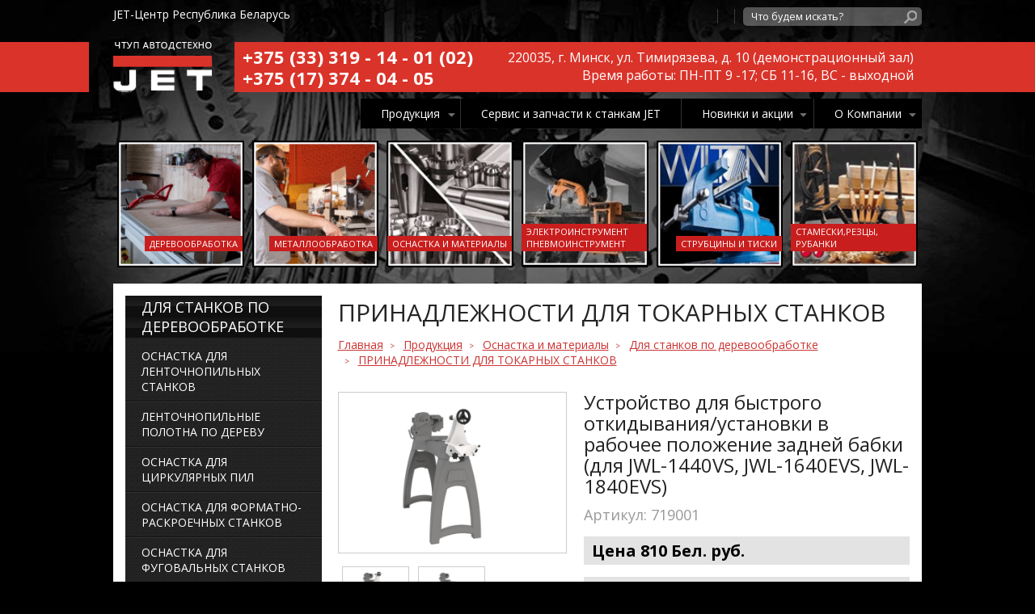

--- FILE ---
content_type: text/html; charset=utf-8
request_url: http://jet-centre.by/produktsiya/osnastka/dlya-stankov-po-derevoobrabotke/prinadlezhnosti-dlya-tokarnyh-stankov/ustroystvo-dlya-bystrogo-otkidyvaniyaustanovki-v-rabochee-polojenie-zadney-babki-dlya-jwl-1440vs-jwl-1640evs-jwl-1840evs-719001.html
body_size: 5380
content:
<!DOCTYPE html>
<html>
   <head>
      <meta https-equiv="Content-Type" content="text/html; charset=utf-8" />
      <meta name="viewport" content="width=580,maximum-scale=1.0,user-scalable=yes">
      <meta name="format-detection" content="telephone=no">
      <meta name="yandex-verification" content="2fa0f1a9f70484b4" />
      <meta name="google-site-verification" content="tvW8iSbJiHkLz6cfdLpsDNTbRVt8KVKW1Myed-hcTXw" />
      
      <title>JET-Центр Республика Беларусь / Продукция / Оснастка и материалы / Для станков по деревообработке / ПРИНАДЛЕЖНОСТИ ДЛЯ ТОКАРНЫХ СТАНКОВ </title>
      <meta name='description' content='Купить на выгодных условиях по низкой цене. Купить с гарантией и доставкой!
'/>      <meta name='Keywords' content='Принадлежности для токарных станков'/>      
      <link type="text/css" href="/netcat_template/template/2/css/magnific-popup.css" rel="stylesheet">
      <link type="text/css" href="/netcat_template/template/2/css/style.css" rel="stylesheet">
      <link type="text/css" href="/netcat_template/template/2/css/owl.carousel.css" rel="stylesheet">
      
      <script type="text/javascript" src="/netcat_template/template/2/js/jquery.min.js"></script>
      <script type="text/javascript" src="/netcat_template/template/2/js/jquery.magnific-popup.js"></script>
	  <script type="text/javascript" src="/netcat_template/template/2/js/owl.carousel.js"></script>
      <script src="https://api-maps.yandex.ru/2.1/?lang=ru_RU" type="text/javascript"></script>
	  <script type="text/javascript" src="/netcat_template/template/2/js/mine.js"></script>
      <meta name="google-site-verification" content="4IBuTYZARDBxF9PcntdaYaL8UhxqHm0vT6dLiOARoDA" />
      <link rel="icon" href="/favicon.ico" type="image/x-icon">
     
    </head>

   <body>
   
   <header>
         <div class="content">
            <div class="line-h">
               <div class="r-70">JET-Центр Республика Беларусь</div>
               <div class="r-30">
               <form action="/produktsiya/poisk/" class="search"><span> </span><input type="text" name="subject" placeholder="Что будем искать?"><input type="submit" value=""></form>
               
               </div>
            
            <div class="clear"></div>
            
            <div class="logo">
              <a href="/" title=""><img src="/netcat_template/template/2/img/logo.png" alt=""></a>
              
            </div>
            
            <div class="red-l">
               <div class="phone">
                  <div>+375 (33) 319 - 14 - 01 (02)</div>
                  <div>+375 (17) 374 - 04 - 05</div>
                  <div></div>
               </div>
               
               <div class="adress">
                  <div>220035, г. Минск, ул. Тимирязева, д. 10 (демонстрационный зал)</div>
                  <div>Время работы: ПН-ПТ 9 -17; СБ 11-16, ВС - выходной</div>
               </div>
               <div class="clear"></div>
            </div>
            
            <div class="clear"></div>

         </div>
         
         <div class="clear"></div>
         </div>
      </header>
      
      <div class="clear"></div>
      <div class="content">
         <nav><ul><li><a href='/produktsiya/' title='Продукция' class='active'>Продукция</a><i></i><ul class='sub-menu'><li><a href='/produktsiya/derevoobrabotka/' title='Деревообработка'>Деревообработка</a></li><li><a href='/produktsiya/metalloobrabotka/' title='Металлообработка'>Металлообработка</a></li><li><a href='/produktsiya/osnastka/' title='Оснастка и материалы'>Оснастка и материалы</a></li><li><a href='/produktsiya/elektroinstrument/' title='Электроинструмент Пневмоинструмент'>Электроинструмент Пневмоинструмент</a></li><li><a href='/produktsiya/instrumenty-i-tiski/' title='Струбцины и тиски'>Струбцины и тиски</a></li><li><a href='/produktsiya/stameski-reztsy-rubanki/' title='Стамески, резцы, рубанки'>Стамески, резцы, рубанки</a></li><li><a href='https://stan-ok.by/' title='Станки других производителей'>Станки других производителей</a></li></ul> </li><li class='u'></li><li><a href='/servis-i-podderzhka/' title='Сервис и запчасти к станкам JET'>Сервис и запчасти к станкам JET</a> </li><li class='u'></li><li><a href='/novinki-i-aktsii/' title='Новинки и акции'>Новинки и акции</a><i></i><ul class='sub-menu'><li><a href='/novinki-i-aktsii/tovary-so-skidkoy/' title='Товары со скидкой'>Товары со скидкой</a></li></ul> </li><li class='u'></li><li><a href='/o-kompanii/' title='О Компании'>О Компании</a><i></i><ul class='sub-menu'><li><a href='/o-kompanii/novosti/' title='Новости'>Новости</a></li><li><a href='/o-kompanii/rekvizity/' title='Реквизиты'>Реквизиты</a></li></ul> </li><li class='clear' style='display:none;'></li></ul></nav>         
         
         <div class="mobile_menu">
            <select onchange="window.location.href=this.options[this.selectedIndex].value">
               <option value="/">Меню сайта</option>
               <option value='/produktsiya/' selected>Продукция</option><option value='/produktsiya/derevoobrabotka/'>&nbsp;&nbsp;&nbsp;Деревообработка</option><option value='/produktsiya/metalloobrabotka/'>&nbsp;&nbsp;&nbsp;Металлообработка</option><option value='/produktsiya/osnastka/' selected>&nbsp;&nbsp;&nbsp;Оснастка и материалы</option><option value='/produktsiya/elektroinstrument/'>&nbsp;&nbsp;&nbsp;Электроинструмент Пневмоинструмент</option><option value='/produktsiya/instrumenty-i-tiski/'>&nbsp;&nbsp;&nbsp;Струбцины и тиски</option><option value='/produktsiya/stameski-reztsy-rubanki/'>&nbsp;&nbsp;&nbsp;Стамески, резцы, рубанки</option><option value='https://stan-ok.by/'>&nbsp;&nbsp;&nbsp;Станки других производителей</option><option value='/servis-i-podderzhka/'>Сервис и запчасти к станкам JET</option><option value='/novinki-i-aktsii/'>Новинки и акции</option><option value='/novinki-i-aktsii/tovary-so-skidkoy/'>&nbsp;&nbsp;&nbsp;Товары со скидкой</option><option value='/o-kompanii/'>О Компании</option><option value='/o-kompanii/novosti/'>&nbsp;&nbsp;&nbsp;Новости</option><option value='/o-kompanii/rekvizity/'>&nbsp;&nbsp;&nbsp;Реквизиты</option>            </select>
         </div>
      </div>    
      <div class="clear"></div>
      
                                   
   </body>
      <div class="content">
         <div class="catal-item" style="margin-top:10px;">
            <div class="item">
               <a href="/produktsiya/derevoobrabotka/" title="Деревообработка">
                  <img src="/netcat_template/template/2/img/001-rr.gif" alt="Деревообработка">
                  <div class="title">Деревообработка</div>
               </a>
            </div>
            <div class="item">
               <a href="/produktsiya/metalloobrabotka/" title="Металлообработка">
                  <img src="/netcat_template/template/2/img/002-rr.gif" alt="Металлообработка">
                  <div class="title">Металлообработка</div>
               </a>
            </div>
            <div class="item">
               <a href="/produktsiya/osnastka/" title="Оснастка">
                  <img src="/netcat_template/template/2/img/003-rr.gif" alt="Оснастка и материалы">
                  <div class="title">Оснастка и материалы</div>
               </a>
            </div>
            <div class="item">
               <a href="/produktsiya/elektroinstrument/" title="Электроинструменты">
                  <img src="/netcat_template/template/2/img/004-rr.gif" alt="Электроинструменты">
                  <div class="title">Электроинструмент Пневмоинструмент</div>
               </a>
            </div>
            <div class="item">
               <a href="/produktsiya/instrumenty-i-tiski/" title="Инструменты и тиски">
                  <img src="/netcat_template/template/2/img/005-rr.gif" alt="Струбцины и тиски">
                  <div class="title">Струбцины и тиски</div>
               </a>
            </div>
            <div class="item">
               <a href="/produktsiya/stameski-reztsy-rubanki/" title="СТАМЕСКИ И РЕЗЦЫ">
                  <img src="/netcat_template/template/2/img/006-rr.gif" alt="СТАМЕСКИ И РЕЗЦЫ">
                  <div class="title">СТАМЕСКИ,РЕЗЦЫ, РУБАНКИ</div>
               </a>
            </div>
            
            <div class="clear"></div>
         </div>
         
      </div> 
      
          
      <section class="white" style="margin-top: 10px;">
         
         <div class="clear"></div>
         
         <div class="cx-col-25">
           
                        <div class="subbar">
               <div class="s-titl">Для станков по деревообработке</div>
               <a href='/produktsiya/osnastka/dlya-stankov-po-derevoobrabotke/osnastka-dlya-lentochnopilnyh-stankov/' title='ОСНАСТКА ДЛЯ ЛЕНТОЧНОПИЛЬНЫХ СТАНКОВ' class='l-men'>ОСНАСТКА ДЛЯ ЛЕНТОЧНОПИЛЬНЫХ СТАНКОВ</a><hr><a href='/produktsiya/osnastka/dlya-stankov-po-derevoobrabotke/lentochnopilnye-polotna-po-derevu/' title='ЛЕНТОЧНОПИЛЬНЫЕ ПОЛОТНА ПО ДЕРЕВУ' class='l-men'>ЛЕНТОЧНОПИЛЬНЫЕ ПОЛОТНА ПО ДЕРЕВУ</a><hr><a href='/produktsiya/osnastka/dlya-stankov-po-derevoobrabotke/osnastka-dlya-tsirkulyarnyh-pil/' title='ОСНАСТКА ДЛЯ ЦИРКУЛЯРНЫХ ПИЛ' class='l-men'>ОСНАСТКА ДЛЯ ЦИРКУЛЯРНЫХ ПИЛ</a><hr><a href='/produktsiya/osnastka/dlya-stankov-po-derevoobrabotke/osnastka-dlya-formatno-raskroechnyh-stankov/' title='ОСНАСТКА ДЛЯ ФОРМАТНО-РАСКРОЕЧНЫХ СТАНКОВ' class='l-men'>ОСНАСТКА ДЛЯ ФОРМАТНО-РАСКРОЕЧНЫХ СТАНКОВ</a><hr><a href='/produktsiya/osnastka/dlya-stankov-po-derevoobrabotke/osnastka-dlya-fugovalnyh-stankov/' title='ОСНАСТКА ДЛЯ ФУГОВАЛЬНЫХ СТАНКОВ' class='l-men'>ОСНАСТКА ДЛЯ ФУГОВАЛЬНЫХ СТАНКОВ</a><hr><a href='/produktsiya/osnastka/dlya-stankov-po-derevoobrabotke/osnastka-dlya-reymusovyh-stankov/' title='ОСНАСТКА ДЛЯ РЕЙМУСОВЫХ СТАНКОВ' class='l-men'>ОСНАСТКА ДЛЯ РЕЙМУСОВЫХ СТАНКОВ</a><hr><a href='/produktsiya/osnastka/dlya-stankov-po-derevoobrabotke/osnastka-dlya-fugovalno-reysmusovyh-stankov/' title='ОСНАСТКА ДЛЯ ФУГОВАЛЬНО-РЕЙСМУСОВЫХ СТАНКОВ' class='l-men'>ОСНАСТКА ДЛЯ ФУГОВАЛЬНО-РЕЙСМУСОВЫХ СТАНКОВ</a><hr><a href='/produktsiya/osnastka/dlya-stankov-po-derevoobrabotke/osnastka-dlya-frezernyh-stankov/' title='ОСНАСТКА ДЛЯ ФРЕЗЕРНЫХ СТАНКОВ' class='l-men'>ОСНАСТКА ДЛЯ ФРЕЗЕРНЫХ СТАНКОВ</a><hr><a href='/produktsiya/osnastka/dlya-stankov-po-derevoobrabotke/ustroystva-avtopodachi-zagotovok/' title='УСТРОЙСТВА АВТОПОДАЧИ ЗАГОТОВОК' class='l-men'>УСТРОЙСТВА АВТОПОДАЧИ ЗАГОТОВОК</a><hr><a href='/produktsiya/osnastka/dlya-stankov-po-derevoobrabotke/osnastka-dlya-kombinirovannyh-stankov/' title='ОСНАСТКА ДЛЯ КОМБИНИРОВАННЫХ СТАНКОВ' class='l-men'>ОСНАСТКА ДЛЯ КОМБИНИРОВАННЫХ СТАНКОВ</a><hr><a href='/produktsiya/osnastka/dlya-stankov-po-derevoobrabotke/prinadlezhnosti-dlya-tokarnyh-stankov/' title='ПРИНАДЛЕЖНОСТИ ДЛЯ ТОКАРНЫХ СТАНКОВ' class='l-men active'>ПРИНАДЛЕЖНОСТИ ДЛЯ ТОКАРНЫХ СТАНКОВ</a> <hr><a href='/produktsiya/osnastka/dlya-stankov-po-derevoobrabotke/osnastka-dlya-ostsillyatsionnyh-shpindelnyh-shlifovalnyh-stankov/' title='ОСНАСТКА ДЛЯ ОСЦИЛЛЯЦИОННЫХ ШПИНДЕЛЬНЫХ ШЛИФОВАЛЬНЫХ СТАНКОВ' class='l-men'>ОСНАСТКА ДЛЯ ОСЦИЛЛЯЦИОННЫХ ШПИНДЕЛЬНЫХ ШЛИФОВАЛЬНЫХ СТАНКОВ</a><hr><a href='/produktsiya/osnastka/dlya-stankov-po-derevoobrabotke/osnastka-dlya-tarelchatyh-shlifovalnyh-stankov/' title='ОСНАСТКА ДЛЯ ТАРЕЛЬЧАТЫХ ШЛИФОВАЛЬНЫХ СТАНКОВ' class='l-men'>ОСНАСТКА ДЛЯ ТАРЕЛЬЧАТЫХ ШЛИФОВАЛЬНЫХ СТАНКОВ</a><hr><a href='/produktsiya/osnastka/dlya-stankov-po-derevoobrabotke/osnastka-dlya-tarelchato-lentochnyh-shlifovalnyh-stankov/' title='ОСНАСТКА ДЛЯ ТАРЕЛЬЧАТО-ЛЕНТОЧНЫХ ШЛИФОВАЛЬНЫХ СТАНКОВ' class='l-men'>ОСНАСТКА ДЛЯ ТАРЕЛЬЧАТО-ЛЕНТОЧНЫХ ШЛИФОВАЛЬНЫХ СТАНКОВ</a><hr><a href='/produktsiya/osnastka/dlya-stankov-po-derevoobrabotke/osnastka-dlya-stankov-dlya-shlifovaniya-kantov/' title='ОСНАСТКА ДЛЯ СТАНКОВ ДЛЯ ШЛИФОВАНИЯ КАНТОВ' class='l-men'>ОСНАСТКА ДЛЯ СТАНКОВ ДЛЯ ШЛИФОВАНИЯ КАНТОВ</a><hr><a href='/produktsiya/osnastka/dlya-stankov-po-derevoobrabotke/osnastka-dlya-brashirovalnyh-stankov/' title='ОСНАСТКА ДЛЯ БРАШИРОВАЛЬНЫХ СТАНКОВ' class='l-men'>ОСНАСТКА ДЛЯ БРАШИРОВАЛЬНЫХ СТАНКОВ</a><hr><a href='/produktsiya/osnastka/dlya-stankov-po-derevoobrabotke/osnastka-dlya-barabannyh-shlifovalnyh-stankov/' title='ОСНАСТКА ДЛЯ БАРАБАННЫХ ШЛИФОВАЛЬНЫХ СТАНКОВ' class='l-men'>ОСНАСТКА ДЛЯ БАРАБАННЫХ ШЛИФОВАЛЬНЫХ СТАНКОВ</a><hr><a href='/produktsiya/osnastka/dlya-stankov-po-derevoobrabotke/osnastka-dlya-dolbezhno-pazovalnyh-stankov/' title='ОСНАСТКА ДЛЯ ДОЛБЕЖНО-ПАЗОВАЛЬНЫХ СТАНКОВ' class='l-men'>ОСНАСТКА ДЛЯ ДОЛБЕЖНО-ПАЗОВАЛЬНЫХ СТАНКОВ</a><hr><a href='/produktsiya/osnastka/dlya-stankov-po-derevoobrabotke/osnastka-dlya-zatochnyh-stankov/' title='ОСНАСТКА ДЛЯ ЗАТОЧНЫХ СТАНКОВ' class='l-men'>ОСНАСТКА ДЛЯ ЗАТОЧНЫХ СТАНКОВ</a><hr><a href='/produktsiya/osnastka/dlya-stankov-po-derevoobrabotke/osnastka-k-sistemam-filtratsii-vozduha/' title='ОСНАСТКА К СИСТЕМАМ ФИЛЬТРАЦИИ ВОЗДУХА' class='l-men'>ОСНАСТКА К СИСТЕМАМ ФИЛЬТРАЦИИ ВОЗДУХА</a><hr><a href='/produktsiya/osnastka/dlya-stankov-po-derevoobrabotke/prinadlezhnosti-dlya-lobzikovyh-stankov/' title='ПРИНАДЛЕЖНОСТИ ДЛЯ ЛОБЗИКОВЫХ СТАНКОВ' class='l-men'>ПРИНАДЛЕЖНОСТИ ДЛЯ ЛОБЗИКОВЫХ СТАНКОВ</a><hr><a href='/produktsiya/osnastka/dlya-stankov-po-derevoobrabotke/prinadlezhnosti-k-vytyazhnym-ustanovkam/' title='ПРИНАДЛЕЖНОСТИ К ВЫТЯЖНЫМ УСТАНОВКАМ' class='l-men'>ПРИНАДЛЕЖНОСТИ К ВЫТЯЖНЫМ УСТАНОВКАМ</a>            </div>
                        <div class="subbar">
              <div class="s-titl">КОНТАКТЫ</div>
               <p style="text-transform: uppercase;">JET-Центр Республика Беларусь:</p>
               <p>ЧТУП «АвтоДСтехно»</p>
               <p>Телефоны:</p>
               <p>+375 (17) 374 - 04 - 05</p>
               <p><img src="/netcat_files/MTSLogo.png" width="15" height="15"/> +375 (33) 319 - 14 - 01</p>
               <p><img src="/netcat_files/MTSLogo.png" width="15" height="15"/> +375 (33) 319 - 14 - 02</p>
               <p><img src="/netcat_files/MTSLogo.png" width="15" height="15"/> +375 (33) 319 - 14 - 03</p>
               <p><img src="/netcat_files/MTSLogo.png" width="15" height="15"/> +375 (33) 319 - 14 - 04</p>
               <p><img src="/netcat_files/MTSLogo.png" width="15" height="15"/> +375 (33) 319 - 14 - 05</p>
               <p>Адрес: 220035, г. Минск, ул. Тимирязева, д. 10</p>
               <hr>
               <p>E-mail: <a href="mailto:info@jet-centre.by">info@jet-centre.by</a></p>
                <hr>
               <a href="https://www.youtube.com/channel/UC1aiK25s3a4rL5PAKl6I-fQ?view_as=subscriber"rel="nofollow">
<img class="aligncenter size-thumbnail wp-image-376" alt="youtube1" src="/netcat_files/youtube.jpg"
width="116" height="65"/>
<a href="https://www.instagram.com/jet_centre.by/">
<img class="aligncenter size-thumbnail wp-image-376" alt="youtube1" src="/netcat_files/Instagram-vvodit-arhivyi.jpg"
width="116" height="65"/>
</a>
               
                 </div>
              
             </div>
         
         <div class="cx-col-75">
            <div class="conte">
               

<div class='tpl-block-full tpl-component-8' id='nc-block-81e22bd3ad638089849eede196551cdf'>
<div class="cat">
   <h1>ПРИНАДЛЕЖНОСТИ ДЛЯ ТОКАРНЫХ СТАНКОВ</h1>
   <ul class='breadcrumb'><li><a href='/' class='homepage-link' title='Главная'>Главная</a></li><li><a href='/produktsiya/' class='homepage-link' title='Продукция'>Продукция</a></li><li><a href='/produktsiya/osnastka/' class='homepage-link' title='Оснастка и материалы'>Оснастка и материалы</a></li><li><a href='/produktsiya/osnastka/dlya-stankov-po-derevoobrabotke/' class='homepage-link' title='Для станков по деревообработке'>Для станков по деревообработке</a></li><li><a href='/produktsiya/osnastka/dlya-stankov-po-derevoobrabotke/prinadlezhnosti-dlya-tokarnyh-stankov/' class='homepage-link' title='ПРИНАДЛЕЖНОСТИ ДЛЯ ТОКАРНЫХ СТАНКОВ'>ПРИНАДЛЕЖНОСТИ ДЛЯ ТОКАРНЫХ СТАНКОВ</a></li></ul>   
   <div class="full-catalog">
      <div class="cx-col-40">
         <a href="/netcat_files/multifile/28/719001_15.png" class="foto-full gal"><img src="/netcat_files/multifile/28/719001_15.png" style="width:100%;" alt="Устройство для быстрого откидывания/установки в рабочее положение задней бабки (для JWL-1440VS, JWL-1640EVS, JWL-1840EVS)"></a>
         <a href='/netcat_files/multifile/28/719001_15.png' class='item-foto gal'><img src='/netcat_files/multifile/28/719001_15.png' alt=''></a><a href='/netcat_files/multifile/28/719001_16.png' class='item-foto gal'><img src='/netcat_files/multifile/28/719001_16.png' alt=''></a>         
         <div class="clear"></div>
               </div>
      <div class="cx-col-60">
         <div class="info">
            <h2>Устройство для быстрого откидывания/установки в рабочее положение задней бабки (для JWL-1440VS, JWL-1640EVS, JWL-1840EVS)</h2>
            <div class="art">Артикул: 719001</div>
            <div class="price">Цена 810 Бел. руб.</div>
            <div class="discount"></div>
            <div style='font-size: 14px;margin: 15px 0 0 0;color: #1baa00;'>Наличие уточняйте</div>                        
            <div class="tabs">
               <input id="tab1" type="radio" name="tabs" checked>
               <label for="tab1" title="ОПИСАНИЕ">ОПИСАНИЕ</label>
            
               <input id="tab2" type="radio" name="tabs">
               <label for="tab2" title="СПЕЦИФИКАЦИЯ">СПЕЦИФИКАЦИЯ</label>
            
               <input id="tab3" type="radio" name="tabs">
               <label for="tab3" title="КОМПЛЕКТАЦИЯ">КОМПЛЕКТАЦИЯ</label>
            
            
               <section id="content1">
                              </section>
            
               <section id="content2">
                		     		    <table class="characteristics"> 			 			     			     			     			     			     			     			     			     			     			     			     			     			     			     			     			     			     			     			     			     			     			     			     			     			     			     			     			     			     			     			     			     			     			     			     			     			     			     			     			     			     			     			     			     			     			     			     			     			     			     			     			     			     			     			     			     			     			     			     			     			     			     			     			     			     			     			     			     			     			     			     			     			     			     			     			     			     			     			     			     			     			     			     			     			     			     			     			     			     			     			     			     			     			     			     			     			     			     			     			     			     			     			     			     			     			     			     			     			     			     			     			     			     			     			     			     			     			     			     			     			     			     			     			     			     			     			     			     			     			     			     			     			     			     			     			     			     			     			     			     			     			     			     			     			     			     			     			     			     			     			     			     			     			     			     			     			     			     			     			     			     			     			     			     			     			     			     			     			     			     			     			     			     			     			     			     			     			     			     			     			     			     			     			     			     			     			     			     			     			     			     			     			     			     			     			     			     			     			     			     			     			     			     			     			     			     			     			     			     			     			     			     			     			     			     			     			     			     			     			     			     			     			     			     			     			     			     			     			     			     			     			     			     			     			     			     			     			     			     			     			     			     			     			     			     			     			     			     			     			     			     			     			     			     			     			     			     			     			     			     			     			     			     			     			     			     			     			     			     			     			     			     			     			     			     			     			     			     			     			     			     			     			     			     			     			     			     			     			     			     			     			     			     			     			     			     			     			     			     			     			     			     			     			     			     			     			     			     			     			     			     			     			     			     			     			     			     			     			     			     			     			     			     			     			     			     			     			     			     			     			     			     			     			     			     			     			     			     			     			     			     			     			     			     			     			     			     			     			     			     			     			     			     			     			     			     			     			     			     			     			     			     			     			     			     			     			     			     			     			     			     			     			     			     			     			     			     			     			     			     			     			     			     			     			     			     			     			     			     			     			     			     			     			     			     			     			     			     			     			     			     			     			     			     			     			     			     			     			     			     			     			     			     			     			     			     			     			     			     			     			     			     			     			     			     			     			     			     			     			     			     			     			     			     			     			     			     			     			     			     			     			     			     			     			     			     			     			     			     			     			     			     			     			     			     			     			     			     			     			     			     			     			     			     			     			     			     			     			     			     			     			     			     			     			     			     			     			     			     			     			     			     			     			     			     			     			     			     			     			     			     			     			     			     			     			     			     			     			     			     			     			     			     			     			     			     			     			     			     			     			     			     			     			     			     			     			     			     			     			     			     			     			     			     			     			     			     			     			     			     			     			     			     			     			     			     			     			     			     			     			     			     			     			     			     			     			     			     			     			     			     			     			     			     			     			     			     			     			     			     			     			     			     			     			     			     			     			     			     			     			     			     			     			     			     			     			     			     			     			     			     			     			     			     			     			     			     			     			     			     			     			     			     			     			     			     			     			     			     			     			     			     			     			     			     			     			     			     			     			     			     			     			     			     			     			     			     			     			     			     			     			     			     			     			     			     			     			     			     			     			     			     			     			     			     			     			     			     			     			     			     			     			     			     			     			     			     			     			     			     			     			     			     			     			     			     			     			     			     			     			     			     			     			     			     			     			     			     			     			     			     			     			     			     			     			     			     			     			     			     			     			     			     			     			     			     			     			     			     			     			     			     			     			     			     			     			     			     			     			     			     			     			     			     			     			     			     			     			     			     			     			     			     			     			     			     			     			     			     			     			     			     			     			     			     			     			     			     			     			     			     			     			     			     			     			     			     			     			     			     			     			     			     			     			     			     			     			     			     			     			     			     			     			     			     			     			     			     			     			     			     			     			     			     			     			     			     			     			     			     			     			     			     			     			     			     			     			     			     			     			     			     			     			     			     			     			     			     			     			     			     			     			     			     			     			     			     			     			     			     			     			     			     			     			     			     			     			     			     			     			     			     			     			     			     			     			     			     			     			     			     			     			     			     			     			     			     			     			     			     			     			     			     			     			     			     			     			     			     			     			     			     			     			     			     			     			     			     			     			     			     			     			     			     			     			     			     			     			     			     			     			     			     			     			     			     			     			     			     			     			     			     			     			     			     			     			     			     			     			     			     			     			     			     			     			     			     			     			     			     			     			     			     			     			     			     			     			     			     			     			     			     			     			     			     			     			     			     			     			     			     			     			     			     			     			     			     			     			     			     			     			     			     			     			     			     			     			     			     			     			     			     			     			     			     			     			     			     			     			     			     			     			     			     			     			     			     			     			     			     			     			     			     			     			     			     			     			     			     			     			     			     			     			     			     			     			     			     			     			     			     			     			     			     			     			     			     			     			     			     			     			     			     			     			     			     			     			     			     			     			     			     			     			     			     			     			     			     			     			     			     			     			    		    </table>  		    		               </section>
            
               <section id="content3">
                              </section>
               
            </div>
         </div>
         
      </div>
   </div>
   <div class="clear"></div>
   </div>

</div>            </div>
         
         </div>
         
         <div class="clear"></div>
<!-- Yandex.Metrika counter -->
<script type="text/javascript" >
    (function (d, w, c) {
        (w[c] = w[c] || []).push(function() {
            try {
                w.yaCounter46181070 = new Ya.Metrika({
                    id:46181070,
                    clickmap:true,
                    trackLinks:true,
                    accurateTrackBounce:true,
                    webvisor:true
                });
            } catch(e) { }
        });

        var n = d.getElementsByTagName("script")[0],
            s = d.createElement("script"),
            f = function () { n.parentNode.insertBefore(s, n); };
        s.type = "text/javascript";
        s.async = true;
        s.src = "https://mc.yandex.ru/metrika/watch.js";

        if (w.opera == "[object Opera]") {
            d.addEventListener("DOMContentLoaded", f, false);
        } else { f(); }
    })(document, window, "yandex_metrika_callbacks");
</script>
<noscript><div><img src="https://mc.yandex.ru/watch/46181070" style="position:absolute; left:-9999px;" alt="" /></div></noscript>
<!-- /Yandex.Metrika counter -->
      </section>
      
      <footer>
         <div class="content">
            <p>© 2013 - 2025 JET-Центр Республика Беларусь<br />
Вся информация на сайте о товарах носит справочный характер и не является публичной офертой<br />
Внешний вид товара может отличаться от изображений на сайте.<br />
Уточняйте наличие товара и актуальную стоимость у менеджеров!</p>
         
         </div>
         <div class="footer-lin" target="blink"/a></div>
         </footer>
         
     
      <!-- Yandex.Metrika counter -->
<script type="text/javascript" >
    (function (d, w, c) {
        (w[c] = w[c] || []).push(function() {
            try {
                w.yaCounter46181070 = new Ya.Metrika({
                    id:46181070,
                    clickmap:true,
                    trackLinks:true,
                    accurateTrackBounce:true,
                    webvisor:true
                });
            } catch(e) { }
        });

        var n = d.getElementsByTagName("script")[0],
            s = d.createElement("script"),
            f = function () { n.parentNode.insertBefore(s, n); };
        s.type = "text/javascript";
        s.async = true;
        s.src = "https://mc.yandex.ru/metrika/watch.js";

        if (w.opera == "[object Opera]") {
            d.addEventListener("DOMContentLoaded", f, false);
        } else { f(); }
    })(document, window, "yandex_metrika_callbacks");
</script>
<noscript><div><img src="https://mc.yandex.ru/watch/46181070" style="position:absolute; left:-9999px;" alt="" /></div></noscript>
<!-- /Yandex.Metrika counter -->

   </body>
</html>

--- FILE ---
content_type: text/css
request_url: http://jet-centre.by/netcat_template/template/2/css/style.css
body_size: 4054
content:
@charset "utf-8";
/* CSS Document */

@import url(https://fonts.googleapis.com/css?family=Open+Sans::400,700,800&subset=cyrillic-ext,cyrillic);

*{
	margin:0;
	padding:0;
	border:0;
	outline:0;
}

body{
	background:url(../img/bg.jpg) #000000 no-repeat 50% 0;
	font-family: Open Sans;
}

.line-h{
	margin:8px 0;
}

.logo{
	position: relative;
	float:left;
	width: 15%;
	margin-top: 20px;
	height: 62px;
}

.red-l{
	background:#DA332A;
	float:left;
	width: 83%;
	padding: 0.5% 1%;
	margin-top: 20px;
	position: relative;
}

.line-h .r-30{
	width:30%;
	float:left;
	color:#FFFFFF;
	text-align: right;
}

.line-h .r-70{
	width:70%;
	float:left;
	color:#FFFFFF;
	font-size: 14px;
}

.content{
	width:1000px;
	margin:0 auto;
}

.search{
	display:block;
	width: 100%;
	text-align: right;
	position:relative;
}

.search input[type="text"]{
	width: 67%;
	background: rgba(255,255,255, 0.3);
	font-size:12.5px;
	font-family: Open Sans;
	padding: 3px 10px;
	border-radius:5px;
	color:#FFFFFF;
}

.search input[type="submit"]{
	background:url(../img/ser-boo.png);
	width:16px;
	height:16px;
	position:absolute;
	z-index:2;
	top: 19%;
	right: 2%;
	cursor:pointer;
}

.search input[type="text"]::-webkit-input-placeholder {
	opacity:1;
	color:#ffffff;
}

.search input[type="text"]::-moz-placeholder { /* Firefox 19+ */
	opacity:1;
	color:#ffffff;
}

.search input[type="text"]:-ms-input-placeholder { /* IE 10+ */
	opacity:1;
	color:#ffffff;
}

.search input[type="text"]:-moz-placeholder { /* Firefox 18- */
	opacity:1;
	color:#ffffff;
}

.search span{
	border-left: 1px solid #3C3C3C;
    border-right: 1px solid #3C3C3C;
    padding: 0 10px;
    margin-right: 10px;
    font-size: 13px;
    font-weight: bold;
}

.phone{
	float:left;
	font-size:22px;
	color:#ffffff;
	font-weight:bold;
	line-height: 26px;
}

.adress{
	float:right;
	font-size:16px;
	text-align: right;
	color: #fff;
	margin-top: 3px;
}

.vc_col-md-6 {
	float:left;
    width: 33.33%;
}

.vc_col-md-6 .item img {
    width: 60%;
    display: block;
    margin: auto;
}

.vc_col-md-6 .item {
    overflow: hidden;
    height: 210px;
    border: 1px solid #ccc;
    margin: 20px auto;
}

.vc_col-md-6 .item {
    position: relative;
    width: 95%;
    display: list-item;
    margin: 10px auto;
    text-align: center;
    vertical-align: middle;
}

.vc_col-md-6 .item .title {
    position: absolute;
    width: 100%;
    background: #DB3A3F;
    padding: 12px 0;
    height: 43px;
    bottom: 0;
    color: #fff;
    left: 0;
}

header{
	overflow:hidden;
}

nav{
	position:relative;
	float:right;
	background:#000000;
}

nav ul{
	list-style:none;
}

 nav ul li{
	float:left;
	font-size:14px;
	position: relative;
}

nav ul li.u{
	border-left: 1px solid #323131;
    height: 37px;
    display: block;
}

nav ul li a{
	display:block;
	color:#ffffff;
	padding:9px 25px;
	text-decoration:none;
}

nav ul li a:hover{
	color:#DA332A;
	background:#0d0d0d;
}

#map{
	width: auto;
	height:380px;
	border:1px solid #1F1F1F;
}

.logo:before{
	position:absolute;
	content:'';
	height: 100%;
	width: 600%;
	top: 0;
	right: 100%;
	background: #da332a;
	margin-right: 20%;
}

.red-l:before{
	position:absolute;
	background: #da332a;
	content:'';
	height: 100%;
	width: 100%;
	top: 0;
	left: 100%;
}

.clear{
	clear:both;
}

section.white{
	background:#FFF;
	width:970px;
	margin:20px auto;
	padding:15px;
}

.catal-item .item{
	width: 16.666%;
	float:left;
}

.catal-item .item a img{
	width:100%;
}

.catal-item .item a{
	display:block;
	width: 94%;
	margin: 3%;
	position: relative;
	color: #fff;
	text-decoration: none;
}

.catal-item .item a:hover{
	opacity:0.6;
}

.catal-item .item a .title{
	position:absolute;
	bottom: 15%;
	font-size: 11px;
	background: #C91E1E;
	right: 1%;
	padding: 2px 6px;
	color: #fff;
	text-decoration: none;
	text-transform: uppercase;
}

.cx-col-40{
	float:left;
	width:40%;
	margin-top:20px;
}


.cx-col-25{
	float:left;
	width:25%
}

.cx-col-75{
	float:left;
	width:75%;
}

.cx-col-60{
	float:left;
	width:60%;
	margin-top:20px;
}

.conte{
	font-size: 14px;
    color: #666666;
    padding-left: 20px;
}

.conte p{
	margin-bottom:10px;
}

.subbar{
	background:url(../img/sub-bg.gif);
	font-size:14px;
	color:#fff;
	padding-bottom: 20px;
}

.subbar p{
	padding: 5px 20px;
}


.subbar hr{
	border:0;
	background:url(../img/hr.gif);
	height:2px;
	width:100%;
	    margin: 5px 0;
}

.subbar a{
	color:#C91E1E;
}

.subbar .s-titl{
	    background: url(../img/sub-title.gif);
	    font-size: 18px;
	    color: #FFFFFF;
	    text-transform: uppercase;
	    padding: 2px 20px;
	    margin-bottom: 10px;
}

.cat .item{
	float:left;
	width:33.33%
}

.cat-hit .item{
	float:left;
	width:25%;
}

.cat h1, .conte h1{
	font-size:30px;
	color:#252525;
	font-weight:normal;
	text-transform:uppercase;
}

.l-men{
	display:block;
	color:#ffffff !important;
	text-decoration:none;
	padding: 3px 20px;
}

.l-men:hover, .l-men.active{
	background:#040404;
	color:#C91E1E !important;
}

.cat-hit .item .pos, .cat .item .pos{
	width:80%;
	margin: 20px auto;
	text-align: center;
}

.cat-hit .item .pos .fot, .cat .item .pos .fot{
	display: list-item;
	border:1px solid #E4E4E4;
	width:100%;
	text-align:center;
	height: 170px;
	overflow: hidden;
	vertical-align: middle;
}

.cat-hit .item .pos .fot img, .cat .item .pos .fot img{
	width: 100%;
	display: block;
}

.cat-hit .item .pos .titl, .cat .item .pos .titl{
	font-size:14px;
	color:#6486D6;
	text-decoration:none;
	margin:10px 0;
	display:block;
	line-height: 16px;
	height: 48px;
	overflow: hidden;
	width: 100%;
}

.cat-hit .item .pos .price, .cat .item .pos .price{
	font-size:14px;
	color:#000;
	font-weight:bold;
	margin: 15px 0 0 0;
	display:block;
}

.cat-hit .item .pos .discount, .cat .item .pos .discount{
	font-size:16px;
	color:#C91E1E;
	font-weight:bold;
	margin: 0px 0 0 0;
	display:block;
}

.cat-hit .item .pos .lim, .cat .item .pos .lim{
	display: inline-block;
	background:#B00000;
	text-decoration:none;
	text-transform: uppercase;
	color:#fff;
	padding: 8px 15px;
	border-radius:5px;
}

.cat-hit .item .pos .lim:hover, .cat-hit .item .pos .fot:hover{
	opacity:0.6;
}


.cat-hit .item .pos .titl:hover{
	text-decoration:underline;
}

.cat-hit h2{
	margin-top:20px;
	text-align:center;
	text-transform:uppercase;
	font-size:48px;
	font-weight:normal;
	color:#262626;
}


footer{
	border-top:10px solid #B00000;
	background:#650000;
	text-align:center;
	font-size:14px;
	padding: 30px 0 0 0;
}

footer, footer a{
	color:#ffffff;
}

.footer-lin{
	font-size:14px;
	padding:10px 0;
	text-align:center;
	background: #b00000;
	margin-top: 20px;
}

.slider{
	margin-top:20px;
	background:#C91E1E;
	padding:10px;
	border-radius:8px;
}



nav ul li:hover ul.sub-menu {
    top: 28px;
    z-index: 9;
	
}

nav ul li i{
	background:url(../img/st.gif);
	height:9px;
	width:9px;
	display: block;
	position: absolute;
	top: 40%;
	right: 5%;
}

ul.sub-menu li a {
    font-size: 14px !important;
    text-shadow: none;
    color: #CCCCCC;
    text-decoration: none;
    padding: 8px 25px !important;
    border-bottom: 1px solid #252525 !important;
}

ul.sub-menu li a:hover{
	border-bottom: 1px solid #252525 !important;
	background: #1b1b1b;
}

.sub-menu li {
    width: 100%;
    background: #000000;
    float: none;
    clear: both;
    padding: 0px !important;
}

nav ul li ul.sub-menu{
    position: absolute;
    padding: 0px;
    top: -9999px;
    z-index: 2;
    padding-top: 8px;
    -webkit-box-shadow: 4px 4px 10px 0px rgba(50, 50, 50, 0.4);
    -moz-box-shadow: 4px 4px 10px 0px rgba(50, 50, 50, 0.4);
    box-shadow: 4px 4px 10px 0px rgba(50, 50, 50, 0.4);
    display: block;
}









.error{
	color:#CE2229;
	padding:10px 0;
}

.new_catalog_sorting {
    position: relative;
    margin: 20px 0 0px 0;
    background: #ececec;
}

.new_catalog_sorting .new_catalog_sorting_inner:after {
    clear: both;
	content:'';
	display:block;
}

.new_catalog_sorting .new_catalog_sorting_inner ol li a.selected {
    font-size: 12px;
    font-weight: normal;
}

.new_catalog_sorting .new_catalog_sorting_inner ol li a {
    float: left;
    display: block;
    padding: 0 0 1px 0;
    outline: 0 none;
    border-bottom: dotted 1px #CE2229;
    font-size: 12px;
    font-weight: normal;
    line-height: 16px;
    color: #CE2229;
    text-decoration: none;
}

.new_catalog_sorting .new_catalog_sorting_inner ol li.actsort{
	color: #b7b7b7 !important;
}

.new_catalog_sorting .new_catalog_sorting_inner ol li.actsort a{
	font-weight: bolder !important;
    color: #b7b7b7 !important;
    border-bottom: dotted 1px #b7b7b7 !important;
}

.new_catalog_sorting .new_catalog_sorting_inner ol li span{
	margin: -1px 0 0 3px;
	font-size: 15px;
	display: inline-block;
	position: absolute;
	color: #CE2229;
}

.new_catalog_sorting .new_catalog_sorting_inner {
    position: relative;
    padding: 11px;
    zoom: 1;
}

.new_catalog_sorting .new_catalog_sorting_inner .caption {
    float: left;
    color: #666;
}

.new_catalog_sorting .new_catalog_sorting_inner ol {
    float: left;
	list-style: none;
}

.new_catalog_sorting .new_catalog_sorting_inner ol li {
    float: left;
    margin: 0 0 0 20px;
    padding: 0;
}

.breadcrumb{
	margin:10px 0;
}

.breadcrumb > li {
    display: inline-block;
	font-size:14px;
}

.breadcrumb > li + li:before {
    padding: 0 8px;
    font-size: 10px;
    color: #CC3333;
    content: " > ";
}

.breadcrumb li a{
    color: #CC3333;
	font-size:14px;
}

.breadcrumb li .page-title{
    color: #999999;
}

.full-catalog h2{
	font-size:24px;
	color:#242424;
	font-weight:normal;
	line-height: 26px;
	margin-bottom: 10px;
}

.full-catalog .info{
	margin-left:5%;
	width:95%;
}

.full-catalog .art{
	font-size:18px;
	color:#999999;
}

.full-catalog .foto-full{
	border:1px solid #CCCCCC;
	display: block;
	margin-bottom: 10px;
}

.full-catalog .price{
	color: #000;
    font-weight: bold;
    font-size: 20px;
    background: #E3E3E3;
    padding: 4px 10px;
    margin-top: 15px;
}

.full-catalog .discount{
	color: #C91E1E;
    font-weight: bold;
    font-size: 22px;
    background: #E3E3E3;
    padding: 4px 10px;
    margin-top: 15px;
}

.mobile_menu {
    display: none;
}

/* Базовый контейнер табов */
.tabs {
	padding: 0px;
	margin-top: 30px;
}


/* стили секций с содержанием */
.tabs section {
	display: none;
	padding: 40px 8px 8px 8px;
	background: #fff;
	border: 1px solid #e3e3e3;
}

.tabs section ul{
	margin-left:15px;
	margin-bottom:20px;

}

.tabs input {
	display: none;
}

/* стили вкладок (табов) */
.tabs label {
	display: block;
	margin: 0;
	font-size:14px;
	padding: 5px 0px;
	text-align: center;
	color: #ffffff;
	background: #c91e1e;
	width: 33.333%;
	float: left;
}

/* изменения стиля заголовков вкладок при наведении */
.tabs label:hover {
	color: #ffffff;
	cursor: pointer;
}

/* стили для активной вкладки */
.tabs input:checked + label {
	color: #ffffff;
	background: #000000;
}


/* активация секций с помощью переключателя :checked */
#tab1:checked ~ #content1,
#tab2:checked ~ #content2,
#tab3:checked ~ #content3{
	display: block;
}

#content1 table, #content2 table, #content3 table{
    text-align: center;
    width: 100%;
    padding-top: 3px;
	border-spacing: 0px;
}

#content1 table tr:nth-child(2n), #content2 table tr:nth-child(2n), #content3 table tr:nth-child(2n){
	background-color:#FFF;
}

#content1 li:nth-child(2n), 
#content2 li:nth-child(2n), 
#content3 li:nth-child(2n){
	background-color:#FFF;
}

#content1 table tr:nth-child(2n+1), #content2 table tr:nth-child(2n+1), #content3 table tr:nth-child(2n+1){
	background-color:#e6e7e8;
}

#content1 li:nth-child(2n+1), #content2 li:nth-child(2n+1), #content3 li:nth-child(2n+1){
	background-color:#e6e7e8;
}

#content1 table td, #content2 table td, #content3 table td{
    padding: 5px 10px;
    text-align: left;
	font-size:12px;
	color: #666666;
}

#content1 li, #content2 li, #content3 li{
    padding: 5px 10px;
    text-align: left;
	font-size:12px;
	color: #666666;
	list-style: decimal;
}

.mobile_menu select {
    width: 100%;
    border: 0;
    font-size: 18px;
    height: auto;
    padding: 14px 12px;
    background: url(../img/dropdown_plus.png) no-repeat scroll 95% center #1B1B1B;
    color: #FFFFFF;
    -webkit-appearance: none;
    margin: 20px 0 10px 0;
}


/* медиа запросы для различных типов носителей */  
@media screen and (max-width: 680px) {
  .tabs label:before {
  	margin: 0;
  	font-size: 18px;
  }
}

@media screen and (max-width: 400px) {
  .tabs label {
    padding: 15px;
  }
}


.item-foto{
	float: left;
	width: 28.5%;
	height: 60px;
	margin: 2%;
	display: block;
	border: 1px solid #CCCCCC;
	overflow: hidden;
}

.item-foto img{
	width: 100%;
}

.instr{
	font-size: 18px;
    color: #B00000;
    margin-top: 40px;
    display: block;
    border-bottom: 2px solid;
    padding: 2px 10px;
    text-decoration: none;
}

.instr:hover{
	color:#000000;
}

.h2-acs{
	padding:5px 20px;
	background:#B00000;
	font-size:18px;
	color:#ffffff;
	font-weight:bold;
	text-transform:uppercase;
	margin-top:14px;
}

.pagination {
  display: inline-block;
  margin-bottom: 25px;
  margin-top: 30px;
  padding-left: 15px;
  text-align:center;
  left: 50%;
  margin-left: -295px;
  width: 590px;
  position: relative;
}

.pagination>li {
    display: inline;
}

.pagination  li:first-child  a, .pagination  li:first-child  span {
  border-bottom-left-radius: 0;
  border-top-left-radius: 0;
  margin-left: 0;
}

.pagination  li:last-child  a, .pagination  li:last-child  span {
  border-bottom-right-radius: 0;
  border-top-right-radius: 0;
}

.pagination  .active  a, .pagination  .active  span, .pagination  .active  a:hover, .pagination  .active  span:hover, .pagination  .active  a:focus, .pagination  .active  span:focus {
  background-color: #b00000;
  border-color: #b00000;
  color: #FFFFFF;
  cursor: default;
  z-index: 2;
}

.pagination  li  a, .pagination  li  span {
  background-color: #d2d2d2;
  border: 0;
  float: left;
  line-height: 1.42857;
  margin-left: -1px;
  padding: 6px 12px;
  position: relative;
  text-decoration: none;
  margin-right: 5px;
  color:#000;
  border: 1px solid #ddd;
}

.pagination  li  a:hover{
	background:#b00000;
	color:#fff;
}


/* медиа запросы для различных типов носителей */  
@media screen and (max-width: 1000px) {
   header {
	   overflow: visible;
   }
   
   .red-l:before, .logo:before{
	   display:none;
   }
   
   .content, section.white{
	   width: 95%;
	   margin: 0 auto;
	}
	
	.search span, .catal-item .item a .title{
		display: none;
	}
}

@media screen and (max-width: 850px) {
	.catal-item .item{
		width:33.33%;
	}
	
	.logo{ 
	    float:none;
		width:100%;
		text-align:center;
		margin: 40px 0;
	}
	
	.red-l{
		float:none;
		width:98%;
		
	}
	
	.cat-hit .item, .cat .item{
		width: 50%;
	}
	
	.cx-col-25, .cx-col-75{
		float:none;
		width:100%;
	}
	
	.conte {
		padding-left: 0px;
	}
	
	.mobile_menu {
		display: block;
	}
	
	nav {
		display: none;
	}
	
	.search input[type="text"] {
		width: 87%;
	}
}



@media screen and (max-width: 650px) {
	.cx-col-40, .cx-col-60{
		float:none;
		width:100%;
	}
	
	.full-catalog .info {
		margin-left: 0;
		width: 100%;
	}
	
	
}

--- FILE ---
content_type: text/css
request_url: http://jet-centre.by/netcat_template/template/2/css/owl.carousel.css
body_size: 864
content:
/* 
 * 	Core Owl Carousel CSS File
 *	v1.3.3
 */

/* clearfix */
.owl-carousel .owl-wrapper:after {
	content: ".";
	display: block;
	clear: both;
	visibility: hidden;
	line-height: 0;
	height: 0;
}
/* display none until init */
.owl-carousel{
	margin:0px 0 0 0;
	position: relative;
	overflow: hidden;
	-ms-touch-action: pan-y;
	padding-bottom:4px;
	height: inherit;
}

.owl-stage{
	padding-bottom:4px;
}

.owl-carousel .owl-wrapper{
	display: none;
	position: relative;
	-webkit-transform: translate3d(0px, 0px, 0px);
}
.owl-carousel .owl-wrapper-outer, .owl-stage{
	overflow: hidden;
	position: relative;
	width: 100%;
}
.owl-carousel .owl-wrapper-outer.autoHeight{
	-webkit-transition: height 500ms ease-in-out;
	-moz-transition: height 500ms ease-in-out;
	-ms-transition: height 500ms ease-in-out;
	-o-transition: height 500ms ease-in-out;
	transition: height 500ms ease-in-out;
}
	
.owl-carousel .owl-item{
	float: left;
}
.owl-controls .owl-page,
.owl-controls .owl-buttons div{
	cursor: pointer;
}
.owl-controls {
	-webkit-user-select: none;
	-khtml-user-select: none;
	-moz-user-select: none;
	-ms-user-select: none;
	user-select: none;
	-webkit-tap-highlight-color: rgba(0, 0, 0, 0);
}

/* mouse grab icon */
.grabbing { 
    cursor:url(grabbing.png) 8 8, move;
}

/* fix */
.owl-carousel  .owl-wrapper,
.owl-carousel  .owl-item{
	-webkit-backface-visibility: hidden;
	-moz-backface-visibility:    hidden;
	-ms-backface-visibility:     hidden;
  -webkit-transform: translate3d(0,0,0);
  -moz-transform: translate3d(0,0,0);
  -ms-transform: translate3d(0,0,0);
}


.owl-theme .owl-controls {
    text-align: center;
    position: absolute;
    z-index: 5;
    top: 37%;
	width: 100%;
}

.owl-buttons{
	width:90%;
	position:relative;
	z-index:5;
}

#owl-slide-index{
	height: 266px;
}
.owl-dots .owl-dot {
    display: inline-block;
    zoom: 1;
}

#owl-slide-index .owl-nav, #owl-slide-review .owl-nav{
	position: relative;
    width: 100%;
    margin: auto;
}

#owl-slide-index .owl-prev{
    background: url(../img/prew.png);
    display: block !important;
    width: 66px;
    height: 69px;
    left: 0;
    cursor: pointer;
    position: absolute;
}

#owl-slide-review.owl-theme .owl-controls{
	top:25% !important;
}

#owl-slide-review .owl-prev{
    background: url(../img/prew.png);
    display: block !important;
    width: 66px;
    height: 69px;
    left: 0;
    cursor: pointer;
    position: absolute;
}

#owl-slide-index .owl-next{
    background: url(../img/next.png);
    display: block !important;
    width: 66px;
    height: 69px;
    position: absolute;
    right: 0;
    cursor: pointer;
}

#owl-slide-review .owl-next{
    background: url(../img/next.png);
    display: block !important;
    width: 54px;
    position: absolute;
    right: 0;
    cursor: pointer;
    height: 54px;
}

--- FILE ---
content_type: application/javascript
request_url: http://jet-centre.by/netcat_template/template/2/js/mine.js
body_size: 2476
content:

$(document).ready(function() {
	

		  
		  
		 // Слайдер, главный, большой
		 $("#owl-slide-index").owlCarousel({
            items:1,
		    loop:true,
		    autoplay:true,
		    navigation:true,
		    autoplayTimeout:6000, // 6 секунды
		    autoplayHoverPause:true
		 }); 
		 
		 $("#owl-slide-review").owlCarousel({
            items:1,
		    loop:true,
		    autoplay:true,
		    navigation:true,
		    autoplayTimeout:6000, // 6 секунды
		    autoplayHoverPause:true
		 }); 
		 
		 
		 
		 $('.gal').magnificPopup({
            type: 'image',
			
			tLoading: 'Загрузка...',
			mainClass: 'mfp-img-mobile',
			gallery: {
               enabled: true,
               navigateByImgClick: true,
               preload: [0,1] // Will preload 0 - before current, and 1 after the current image
            },
		  
            closeOnContentClick: true,
            mainClass: 'mfp-img-mobile',
            image: {
               verticalFit: true
            }
         });

		
		  

		 
		 
		 $('.popup-form').magnificPopup({
          type: 'inline',
          preloader: false,
          focus: '#name',

          // When elemened is focused, some mobile browsers in some cases zoom in
          // It looks not nice, so we disable it:
          callbacks: {
            beforeOpen: function() {
              if($(window).width() < 700) {
                this.st.focus = false;
              } else {
                this.st.focus = '#name';
              }
            }
          }
         })



});
      
	  

	  
	  
$(window).scroll(function () {
                   if ($(this).scrollTop() > 150) {
                      $('.line-header').fadeIn();
                   } else {
                      $('.line-header').fadeOut();
                   }
});
			
$(document).ready(function() {			
			// Меню Fixed
			$('div.navl').click(function(e) {
				$('#menid').slideToggle(500);
				$(this).toggleClass("close");			
		    });
			
			
			// Меню акардион 
			$('#menid li ul').hide().prev().click(function(e) {
				e.preventDefault()
				$('#menid li ul').not($(this).next().slideToggle()).slideUp(400);
			
		    });  
	  
});  	  
	  
	  
	  
ymaps.ready(function () {
    var myMap = new ymaps.Map('map', {
            center: [53.9054,27.4971],
            zoom: 16
        }, {
            searchControlProvider: 'yandex#search'
        }),

 

        myPlacemark = new ymaps.Placemark(myMap.getCenter(), {
            hintContent: 'JET-ЦЕНТР РЕСПУБЛИКА БЕЛАРУСЬ',
            balloonContent: 'JET-ЦЕНТР РЕСПУБЛИКА БЕЛАРУСЬ'
        }, {
            // Опции.
            // Необходимо указать данный тип макета.
            iconLayout: 'islands#icon',
			iconColor: '#C91E1E'

        });

    myMap.geoObjects
        .add(myPlacemark);
		
		myMap.behaviors.disable('scrollZoom');
});	  




         $('.popup-form').magnificPopup({
			 type: 'inline',
			 preloader: false,
			 focus: '#name',
			 // When elemened is focused, some mobile browsers in some cases zoom in
			 // It looks not nice, so we disable it:
			 callbacks: {
				 beforeOpen: function() {
					 if($(window).width() < 700) {
						 this.st.focus = false;
					 } else {
						 this.st.focus = '#name';
					 }
				 }
			 }
         });




      $(function() {
         function processCartResponse(response) {
           // Обновим блок «Корзина» на странице
           var totalItems = response.TotalItemCount;
           var cartHtml = totalItems
		   
		   ?  '<a href="/category/korzina/"><img src="/netcat_template/template/2/img/cart-ico.png" alt=""><div class="strong">КОРЗИНА</div>' +
			  '<div>В корзине ' + totalItems + ' ' + pluralForm(totalItems, 'Товар', 'Товара', 'Товаров') + '</div>'+
              '<div>на сумму ' + response.TotalItemPrice + ' руб.</div>'
              : '<a href="/category/korzina/"><img src="/netcat_template/template/2/img/cart-ico.png" alt=""><div class="strong">КОРЗИНА</div>' +
			  '<div>В корзине 0 Товаров</div>'+
              '<div>на сумму 0 руб.</div>';



           $('.cart').html(cartHtml);

           // Сообщения о невозможности добавить выбранное количество товара в корзину
           if (response.QuantityNotifications) {
               // Обработка таких сообщений не показана в этом примере для краткости
           }

           // Сообщение о том, что товар успешно добавлен в корзину:
           //alert('Товар добавлен в корзину');
		
		   $("#cart-added-popup").fadeIn(500);

       }
	
       $(".tpl-block-mfp-close, .closet").click(function() {
          $("#cart-added-popup").fadeOut(500);

       });

       /**
       * Обработчик ошибки запроса на добавление товара в корзину
            */
       function processCartError() {
          alert('Не удалось добавить товар в корзину');
       }

       /**
       * Склонение русских слов
       * @param {Number} itemQuantity  Количество товаров
       * @param {String} one           «товар»
       * @param {String} two           «товара»
       * @param {String} many          «товаров»
       * @returns {String}
       */
       function pluralForm(itemQuantity, one, two, many) {
          itemQuantity = Math.abs(itemQuantity) % 100;
          var underHundred = itemQuantity % 10,
            result = many;

          if (underHundred > 1 && underHundred < 5) { result = two; }
          if (underHundred == 1) { result = one; }
          if (itemQuantity > 10 && itemQuantity < 20) { result = many; }

          return result;
       }

       /**
       * Инициализация кнопок «Положить в корзину» (предполагается, что у таких
       * кнопок есть CSS-класс .tpl-link-cart-add).
       */
       $('.add-to-cart').on('click', function(e) {
          var form = $(e.target).closest('form');
          $.post(form.attr('action'), form.serialize() + "&json=1", null, 'json')
            .success(function(response) { processCartResponse(response); })
            .error(processCartError);
          return false;
       });
      });












